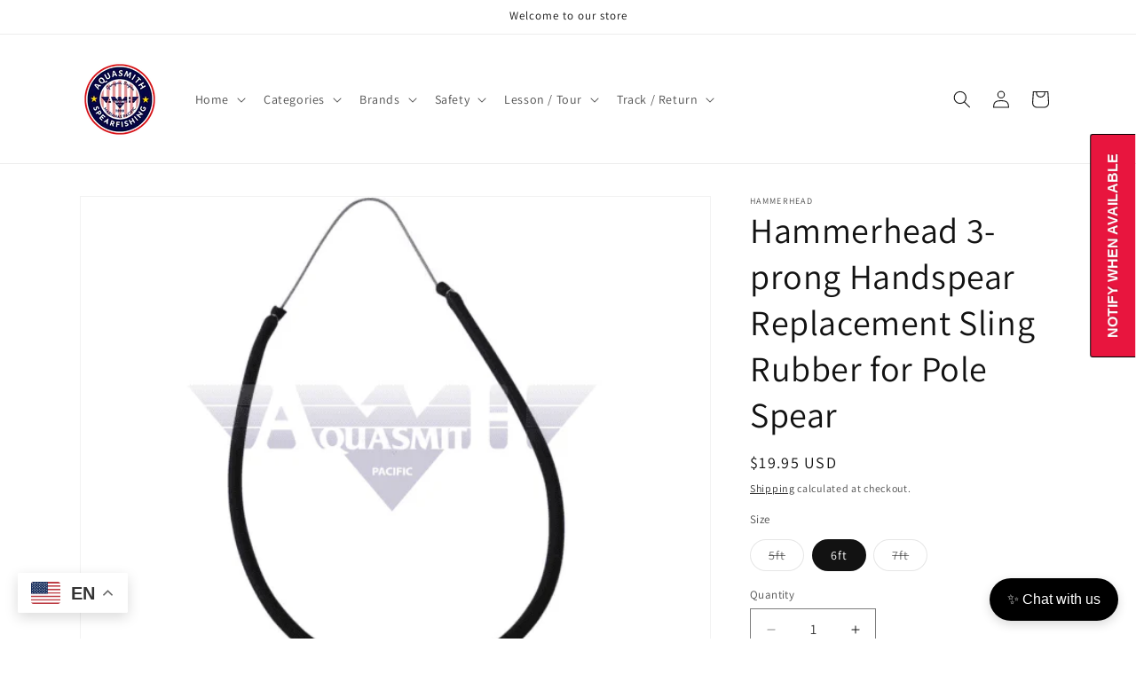

--- FILE ---
content_type: text/javascript; charset=utf-8
request_url: https://aquasmith.com/products/hammerhead-handspear-rubber.js
body_size: 590
content:
{"id":4747026923594,"title":"Hammerhead 3-prong Handspear Replacement Sling Rubber for Pole Spear","handle":"hammerhead-handspear-rubber","description":"\u003cspan\u003eHeavy Duty sling for heavy duty fish! Put a little extra power into you pole spear with the strong HD bands!\u003c\/span\u003e","published_at":"2023-03-31T14:00:20+10:00","created_at":"2020-08-28T12:30:11+10:00","vendor":"HammerHead","type":"Pole Spear \/Hand Sling","tags":["Els PW 7541","new"],"price":1695,"price_min":1695,"price_max":2295,"available":true,"price_varies":true,"compare_at_price":null,"compare_at_price_min":0,"compare_at_price_max":0,"compare_at_price_varies":false,"variants":[{"id":42014580670649,"title":"5ft","option1":"5ft","option2":null,"option3":null,"sku":"","requires_shipping":true,"taxable":false,"featured_image":{"id":41308895281474,"product_id":4747026923594,"position":2,"created_at":"2023-04-30T14:32:09+10:00","updated_at":"2025-09-15T16:01:23+10:00","alt":"Hammerhead Handspear Rubber 6Ft Pole Spear \/hand Sling","width":600,"height":464,"src":"https:\/\/cdn.shopify.com\/s\/files\/1\/0081\/9131\/1930\/files\/hammerhead-handspear-rubber-6ft-pole-spear-hand-sling-381.png?v=1757916083","variant_ids":[42014574739641,42014580670649]},"available":false,"name":"Hammerhead 3-prong Handspear Replacement Sling Rubber for Pole Spear - 5ft","public_title":"5ft","options":["5ft"],"price":1695,"weight":40,"compare_at_price":null,"inventory_management":"shopify","barcode":"816706024321","featured_media":{"alt":"Hammerhead Handspear Rubber 6Ft Pole Spear \/hand Sling","id":33668494360898,"position":2,"preview_image":{"aspect_ratio":1.293,"height":464,"width":600,"src":"https:\/\/cdn.shopify.com\/s\/files\/1\/0081\/9131\/1930\/files\/hammerhead-handspear-rubber-6ft-pole-spear-hand-sling-381.png?v=1757916083"}},"requires_selling_plan":false,"selling_plan_allocations":[]},{"id":42014574739641,"title":"6ft","option1":"6ft","option2":null,"option3":null,"sku":"","requires_shipping":true,"taxable":false,"featured_image":{"id":41308895281474,"product_id":4747026923594,"position":2,"created_at":"2023-04-30T14:32:09+10:00","updated_at":"2025-09-15T16:01:23+10:00","alt":"Hammerhead Handspear Rubber 6Ft Pole Spear \/hand Sling","width":600,"height":464,"src":"https:\/\/cdn.shopify.com\/s\/files\/1\/0081\/9131\/1930\/files\/hammerhead-handspear-rubber-6ft-pole-spear-hand-sling-381.png?v=1757916083","variant_ids":[42014574739641,42014580670649]},"available":true,"name":"Hammerhead 3-prong Handspear Replacement Sling Rubber for Pole Spear - 6ft","public_title":"6ft","options":["6ft"],"price":1995,"weight":40,"compare_at_price":null,"inventory_management":"shopify","barcode":"816706024345","featured_media":{"alt":"Hammerhead Handspear Rubber 6Ft Pole Spear \/hand Sling","id":33668494360898,"position":2,"preview_image":{"aspect_ratio":1.293,"height":464,"width":600,"src":"https:\/\/cdn.shopify.com\/s\/files\/1\/0081\/9131\/1930\/files\/hammerhead-handspear-rubber-6ft-pole-spear-hand-sling-381.png?v=1757916083"}},"requires_selling_plan":false,"selling_plan_allocations":[]},{"id":44820655931714,"title":"7ft","option1":"7ft","option2":null,"option3":null,"sku":null,"requires_shipping":true,"taxable":false,"featured_image":{"id":42235136606530,"product_id":4747026923594,"position":3,"created_at":"2023-08-08T14:42:08+10:00","updated_at":"2025-09-15T16:01:23+10:00","alt":"Hammerhead Handspear Rubber Pole Spear \/hand Sling","width":423,"height":600,"src":"https:\/\/cdn.shopify.com\/s\/files\/1\/0081\/9131\/1930\/files\/hammerhead-handspear-rubber-7ft-pole-spear-hand-sling-854.png?v=1757916083","variant_ids":[44820655931714]},"available":false,"name":"Hammerhead 3-prong Handspear Replacement Sling Rubber for Pole Spear - 7ft","public_title":"7ft","options":["7ft"],"price":2295,"weight":40,"compare_at_price":null,"inventory_management":"shopify","barcode":"816706024369","featured_media":{"alt":"Hammerhead Handspear Rubber Pole Spear \/hand Sling","id":34617966231874,"position":3,"preview_image":{"aspect_ratio":0.705,"height":600,"width":423,"src":"https:\/\/cdn.shopify.com\/s\/files\/1\/0081\/9131\/1930\/files\/hammerhead-handspear-rubber-7ft-pole-spear-hand-sling-854.png?v=1757916083"}},"requires_selling_plan":false,"selling_plan_allocations":[]}],"images":["\/\/cdn.shopify.com\/s\/files\/1\/0081\/9131\/1930\/files\/3-prong_Handspear_Replacement_Sling_Rubber.png?v=1757916083","\/\/cdn.shopify.com\/s\/files\/1\/0081\/9131\/1930\/files\/hammerhead-handspear-rubber-6ft-pole-spear-hand-sling-381.png?v=1757916083","\/\/cdn.shopify.com\/s\/files\/1\/0081\/9131\/1930\/files\/hammerhead-handspear-rubber-7ft-pole-spear-hand-sling-854.png?v=1757916083"],"featured_image":"\/\/cdn.shopify.com\/s\/files\/1\/0081\/9131\/1930\/files\/3-prong_Handspear_Replacement_Sling_Rubber.png?v=1757916083","options":[{"name":"Size","position":1,"values":["5ft","6ft","7ft"]}],"url":"\/products\/hammerhead-handspear-rubber","media":[{"alt":null,"id":41439292391746,"position":1,"preview_image":{"aspect_ratio":1.0,"height":1080,"width":1080,"src":"https:\/\/cdn.shopify.com\/s\/files\/1\/0081\/9131\/1930\/files\/3-prong_Handspear_Replacement_Sling_Rubber.png?v=1757916083"},"aspect_ratio":1.0,"height":1080,"media_type":"image","src":"https:\/\/cdn.shopify.com\/s\/files\/1\/0081\/9131\/1930\/files\/3-prong_Handspear_Replacement_Sling_Rubber.png?v=1757916083","width":1080},{"alt":"Hammerhead Handspear Rubber 6Ft Pole Spear \/hand Sling","id":33668494360898,"position":2,"preview_image":{"aspect_ratio":1.293,"height":464,"width":600,"src":"https:\/\/cdn.shopify.com\/s\/files\/1\/0081\/9131\/1930\/files\/hammerhead-handspear-rubber-6ft-pole-spear-hand-sling-381.png?v=1757916083"},"aspect_ratio":1.293,"height":464,"media_type":"image","src":"https:\/\/cdn.shopify.com\/s\/files\/1\/0081\/9131\/1930\/files\/hammerhead-handspear-rubber-6ft-pole-spear-hand-sling-381.png?v=1757916083","width":600},{"alt":"Hammerhead Handspear Rubber Pole Spear \/hand Sling","id":34617966231874,"position":3,"preview_image":{"aspect_ratio":0.705,"height":600,"width":423,"src":"https:\/\/cdn.shopify.com\/s\/files\/1\/0081\/9131\/1930\/files\/hammerhead-handspear-rubber-7ft-pole-spear-hand-sling-854.png?v=1757916083"},"aspect_ratio":0.705,"height":600,"media_type":"image","src":"https:\/\/cdn.shopify.com\/s\/files\/1\/0081\/9131\/1930\/files\/hammerhead-handspear-rubber-7ft-pole-spear-hand-sling-854.png?v=1757916083","width":423}],"requires_selling_plan":false,"selling_plan_groups":[]}

--- FILE ---
content_type: text/javascript; charset=utf-8
request_url: https://aquasmith.com/products/hammerhead-handspear-rubber.js
body_size: 318
content:
{"id":4747026923594,"title":"Hammerhead 3-prong Handspear Replacement Sling Rubber for Pole Spear","handle":"hammerhead-handspear-rubber","description":"\u003cspan\u003eHeavy Duty sling for heavy duty fish! Put a little extra power into you pole spear with the strong HD bands!\u003c\/span\u003e","published_at":"2023-03-31T14:00:20+10:00","created_at":"2020-08-28T12:30:11+10:00","vendor":"HammerHead","type":"Pole Spear \/Hand Sling","tags":["Els PW 7541","new"],"price":1695,"price_min":1695,"price_max":2295,"available":true,"price_varies":true,"compare_at_price":null,"compare_at_price_min":0,"compare_at_price_max":0,"compare_at_price_varies":false,"variants":[{"id":42014580670649,"title":"5ft","option1":"5ft","option2":null,"option3":null,"sku":"","requires_shipping":true,"taxable":false,"featured_image":{"id":41308895281474,"product_id":4747026923594,"position":2,"created_at":"2023-04-30T14:32:09+10:00","updated_at":"2025-09-15T16:01:23+10:00","alt":"Hammerhead Handspear Rubber 6Ft Pole Spear \/hand Sling","width":600,"height":464,"src":"https:\/\/cdn.shopify.com\/s\/files\/1\/0081\/9131\/1930\/files\/hammerhead-handspear-rubber-6ft-pole-spear-hand-sling-381.png?v=1757916083","variant_ids":[42014574739641,42014580670649]},"available":false,"name":"Hammerhead 3-prong Handspear Replacement Sling Rubber for Pole Spear - 5ft","public_title":"5ft","options":["5ft"],"price":1695,"weight":40,"compare_at_price":null,"inventory_management":"shopify","barcode":"816706024321","featured_media":{"alt":"Hammerhead Handspear Rubber 6Ft Pole Spear \/hand Sling","id":33668494360898,"position":2,"preview_image":{"aspect_ratio":1.293,"height":464,"width":600,"src":"https:\/\/cdn.shopify.com\/s\/files\/1\/0081\/9131\/1930\/files\/hammerhead-handspear-rubber-6ft-pole-spear-hand-sling-381.png?v=1757916083"}},"requires_selling_plan":false,"selling_plan_allocations":[]},{"id":42014574739641,"title":"6ft","option1":"6ft","option2":null,"option3":null,"sku":"","requires_shipping":true,"taxable":false,"featured_image":{"id":41308895281474,"product_id":4747026923594,"position":2,"created_at":"2023-04-30T14:32:09+10:00","updated_at":"2025-09-15T16:01:23+10:00","alt":"Hammerhead Handspear Rubber 6Ft Pole Spear \/hand Sling","width":600,"height":464,"src":"https:\/\/cdn.shopify.com\/s\/files\/1\/0081\/9131\/1930\/files\/hammerhead-handspear-rubber-6ft-pole-spear-hand-sling-381.png?v=1757916083","variant_ids":[42014574739641,42014580670649]},"available":true,"name":"Hammerhead 3-prong Handspear Replacement Sling Rubber for Pole Spear - 6ft","public_title":"6ft","options":["6ft"],"price":1995,"weight":40,"compare_at_price":null,"inventory_management":"shopify","barcode":"816706024345","featured_media":{"alt":"Hammerhead Handspear Rubber 6Ft Pole Spear \/hand Sling","id":33668494360898,"position":2,"preview_image":{"aspect_ratio":1.293,"height":464,"width":600,"src":"https:\/\/cdn.shopify.com\/s\/files\/1\/0081\/9131\/1930\/files\/hammerhead-handspear-rubber-6ft-pole-spear-hand-sling-381.png?v=1757916083"}},"requires_selling_plan":false,"selling_plan_allocations":[]},{"id":44820655931714,"title":"7ft","option1":"7ft","option2":null,"option3":null,"sku":null,"requires_shipping":true,"taxable":false,"featured_image":{"id":42235136606530,"product_id":4747026923594,"position":3,"created_at":"2023-08-08T14:42:08+10:00","updated_at":"2025-09-15T16:01:23+10:00","alt":"Hammerhead Handspear Rubber Pole Spear \/hand Sling","width":423,"height":600,"src":"https:\/\/cdn.shopify.com\/s\/files\/1\/0081\/9131\/1930\/files\/hammerhead-handspear-rubber-7ft-pole-spear-hand-sling-854.png?v=1757916083","variant_ids":[44820655931714]},"available":false,"name":"Hammerhead 3-prong Handspear Replacement Sling Rubber for Pole Spear - 7ft","public_title":"7ft","options":["7ft"],"price":2295,"weight":40,"compare_at_price":null,"inventory_management":"shopify","barcode":"816706024369","featured_media":{"alt":"Hammerhead Handspear Rubber Pole Spear \/hand Sling","id":34617966231874,"position":3,"preview_image":{"aspect_ratio":0.705,"height":600,"width":423,"src":"https:\/\/cdn.shopify.com\/s\/files\/1\/0081\/9131\/1930\/files\/hammerhead-handspear-rubber-7ft-pole-spear-hand-sling-854.png?v=1757916083"}},"requires_selling_plan":false,"selling_plan_allocations":[]}],"images":["\/\/cdn.shopify.com\/s\/files\/1\/0081\/9131\/1930\/files\/3-prong_Handspear_Replacement_Sling_Rubber.png?v=1757916083","\/\/cdn.shopify.com\/s\/files\/1\/0081\/9131\/1930\/files\/hammerhead-handspear-rubber-6ft-pole-spear-hand-sling-381.png?v=1757916083","\/\/cdn.shopify.com\/s\/files\/1\/0081\/9131\/1930\/files\/hammerhead-handspear-rubber-7ft-pole-spear-hand-sling-854.png?v=1757916083"],"featured_image":"\/\/cdn.shopify.com\/s\/files\/1\/0081\/9131\/1930\/files\/3-prong_Handspear_Replacement_Sling_Rubber.png?v=1757916083","options":[{"name":"Size","position":1,"values":["5ft","6ft","7ft"]}],"url":"\/products\/hammerhead-handspear-rubber","media":[{"alt":null,"id":41439292391746,"position":1,"preview_image":{"aspect_ratio":1.0,"height":1080,"width":1080,"src":"https:\/\/cdn.shopify.com\/s\/files\/1\/0081\/9131\/1930\/files\/3-prong_Handspear_Replacement_Sling_Rubber.png?v=1757916083"},"aspect_ratio":1.0,"height":1080,"media_type":"image","src":"https:\/\/cdn.shopify.com\/s\/files\/1\/0081\/9131\/1930\/files\/3-prong_Handspear_Replacement_Sling_Rubber.png?v=1757916083","width":1080},{"alt":"Hammerhead Handspear Rubber 6Ft Pole Spear \/hand Sling","id":33668494360898,"position":2,"preview_image":{"aspect_ratio":1.293,"height":464,"width":600,"src":"https:\/\/cdn.shopify.com\/s\/files\/1\/0081\/9131\/1930\/files\/hammerhead-handspear-rubber-6ft-pole-spear-hand-sling-381.png?v=1757916083"},"aspect_ratio":1.293,"height":464,"media_type":"image","src":"https:\/\/cdn.shopify.com\/s\/files\/1\/0081\/9131\/1930\/files\/hammerhead-handspear-rubber-6ft-pole-spear-hand-sling-381.png?v=1757916083","width":600},{"alt":"Hammerhead Handspear Rubber Pole Spear \/hand Sling","id":34617966231874,"position":3,"preview_image":{"aspect_ratio":0.705,"height":600,"width":423,"src":"https:\/\/cdn.shopify.com\/s\/files\/1\/0081\/9131\/1930\/files\/hammerhead-handspear-rubber-7ft-pole-spear-hand-sling-854.png?v=1757916083"},"aspect_ratio":0.705,"height":600,"media_type":"image","src":"https:\/\/cdn.shopify.com\/s\/files\/1\/0081\/9131\/1930\/files\/hammerhead-handspear-rubber-7ft-pole-spear-hand-sling-854.png?v=1757916083","width":423}],"requires_selling_plan":false,"selling_plan_groups":[]}